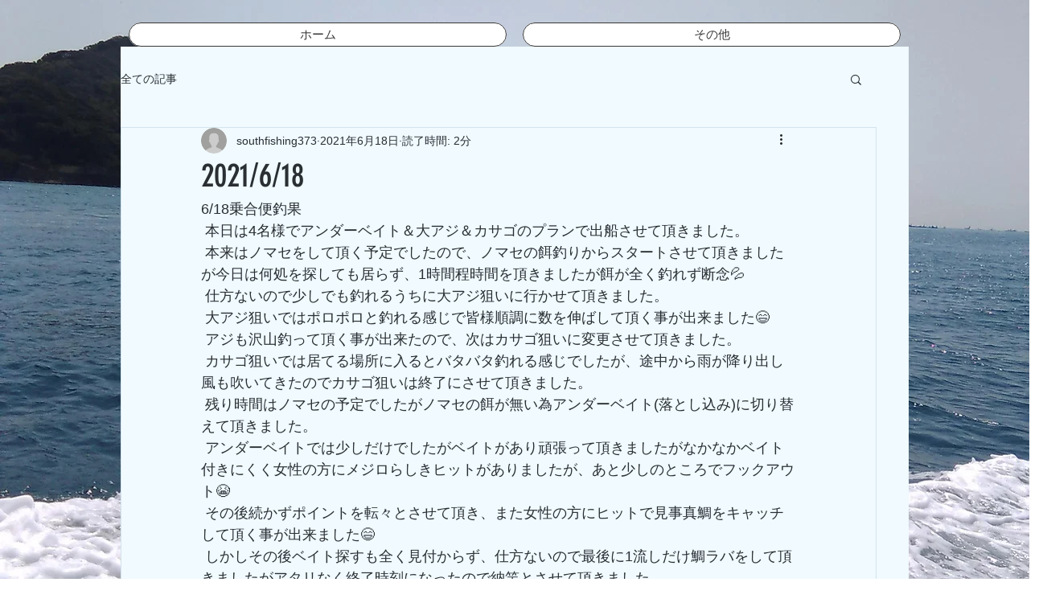

--- FILE ---
content_type: text/css; charset=utf-8
request_url: https://www.south-fishing.com/_serverless/pro-gallery-css-v4-server/layoutCss?ver=2&id=2hbr9-not-scoped&items=3604_1080_1080&container=949_740_320_720&options=gallerySizeType:px%7CenableInfiniteScroll:true%7CtitlePlacement:SHOW_ON_HOVER%7CgridStyle:1%7CimageMargin:10%7CgalleryLayout:2%7CisVertical:false%7CnumberOfImagesPerRow:3%7CgallerySizePx:300%7CcubeRatio:1%7CcubeType:fill%7CgalleryThumbnailsAlignment:bottom%7CthumbnailSpacings:0
body_size: -209
content:
#pro-gallery-2hbr9-not-scoped [data-hook="item-container"][data-idx="0"].gallery-item-container{opacity: 1 !important;display: block !important;transition: opacity .2s ease !important;top: 0px !important;left: 0px !important;right: auto !important;height: 240px !important;width: 240px !important;} #pro-gallery-2hbr9-not-scoped [data-hook="item-container"][data-idx="0"] .gallery-item-common-info-outer{height: 100% !important;} #pro-gallery-2hbr9-not-scoped [data-hook="item-container"][data-idx="0"] .gallery-item-common-info{height: 100% !important;width: 100% !important;} #pro-gallery-2hbr9-not-scoped [data-hook="item-container"][data-idx="0"] .gallery-item-wrapper{width: 240px !important;height: 240px !important;margin: 0 !important;} #pro-gallery-2hbr9-not-scoped [data-hook="item-container"][data-idx="0"] .gallery-item-content{width: 240px !important;height: 240px !important;margin: 0px 0px !important;opacity: 1 !important;} #pro-gallery-2hbr9-not-scoped [data-hook="item-container"][data-idx="0"] .gallery-item-hover{width: 240px !important;height: 240px !important;opacity: 1 !important;} #pro-gallery-2hbr9-not-scoped [data-hook="item-container"][data-idx="0"] .item-hover-flex-container{width: 240px !important;height: 240px !important;margin: 0px 0px !important;opacity: 1 !important;} #pro-gallery-2hbr9-not-scoped [data-hook="item-container"][data-idx="0"] .gallery-item-wrapper img{width: 100% !important;height: 100% !important;opacity: 1 !important;} #pro-gallery-2hbr9-not-scoped .pro-gallery-prerender{height:240px !important;}#pro-gallery-2hbr9-not-scoped {height:240px !important; width:740px !important;}#pro-gallery-2hbr9-not-scoped .pro-gallery-margin-container {height:240px !important;}#pro-gallery-2hbr9-not-scoped .pro-gallery {height:240px !important; width:740px !important;}#pro-gallery-2hbr9-not-scoped .pro-gallery-parent-container {height:240px !important; width:750px !important;}

--- FILE ---
content_type: text/css; charset=utf-8
request_url: https://www.south-fishing.com/_serverless/pro-gallery-css-v4-server/layoutCss?ver=2&id=7j1kv-not-scoped&items=3346_1080_1080&container=1296_740_320_720&options=gallerySizeType:px%7CenableInfiniteScroll:true%7CtitlePlacement:SHOW_ON_HOVER%7CgridStyle:1%7CimageMargin:10%7CgalleryLayout:2%7CisVertical:false%7CnumberOfImagesPerRow:3%7CgallerySizePx:300%7CcubeRatio:1%7CcubeType:fill%7CgalleryThumbnailsAlignment:bottom%7CthumbnailSpacings:0
body_size: -272
content:
#pro-gallery-7j1kv-not-scoped [data-hook="item-container"][data-idx="0"].gallery-item-container{opacity: 1 !important;display: block !important;transition: opacity .2s ease !important;top: 0px !important;left: 0px !important;right: auto !important;height: 240px !important;width: 240px !important;} #pro-gallery-7j1kv-not-scoped [data-hook="item-container"][data-idx="0"] .gallery-item-common-info-outer{height: 100% !important;} #pro-gallery-7j1kv-not-scoped [data-hook="item-container"][data-idx="0"] .gallery-item-common-info{height: 100% !important;width: 100% !important;} #pro-gallery-7j1kv-not-scoped [data-hook="item-container"][data-idx="0"] .gallery-item-wrapper{width: 240px !important;height: 240px !important;margin: 0 !important;} #pro-gallery-7j1kv-not-scoped [data-hook="item-container"][data-idx="0"] .gallery-item-content{width: 240px !important;height: 240px !important;margin: 0px 0px !important;opacity: 1 !important;} #pro-gallery-7j1kv-not-scoped [data-hook="item-container"][data-idx="0"] .gallery-item-hover{width: 240px !important;height: 240px !important;opacity: 1 !important;} #pro-gallery-7j1kv-not-scoped [data-hook="item-container"][data-idx="0"] .item-hover-flex-container{width: 240px !important;height: 240px !important;margin: 0px 0px !important;opacity: 1 !important;} #pro-gallery-7j1kv-not-scoped [data-hook="item-container"][data-idx="0"] .gallery-item-wrapper img{width: 100% !important;height: 100% !important;opacity: 1 !important;} #pro-gallery-7j1kv-not-scoped .pro-gallery-prerender{height:240px !important;}#pro-gallery-7j1kv-not-scoped {height:240px !important; width:740px !important;}#pro-gallery-7j1kv-not-scoped .pro-gallery-margin-container {height:240px !important;}#pro-gallery-7j1kv-not-scoped .pro-gallery {height:240px !important; width:740px !important;}#pro-gallery-7j1kv-not-scoped .pro-gallery-parent-container {height:240px !important; width:750px !important;}

--- FILE ---
content_type: text/css; charset=utf-8
request_url: https://www.south-fishing.com/_serverless/pro-gallery-css-v4-server/layoutCss?ver=2&id=co36u-not-scoped&items=3466_947_947&container=1643_740_320_720&options=gallerySizeType:px%7CenableInfiniteScroll:true%7CtitlePlacement:SHOW_ON_HOVER%7CgridStyle:1%7CimageMargin:10%7CgalleryLayout:2%7CisVertical:false%7CnumberOfImagesPerRow:3%7CgallerySizePx:300%7CcubeRatio:1%7CcubeType:fill%7CgalleryThumbnailsAlignment:bottom%7CthumbnailSpacings:0
body_size: -297
content:
#pro-gallery-co36u-not-scoped [data-hook="item-container"][data-idx="0"].gallery-item-container{opacity: 1 !important;display: block !important;transition: opacity .2s ease !important;top: 0px !important;left: 0px !important;right: auto !important;height: 240px !important;width: 240px !important;} #pro-gallery-co36u-not-scoped [data-hook="item-container"][data-idx="0"] .gallery-item-common-info-outer{height: 100% !important;} #pro-gallery-co36u-not-scoped [data-hook="item-container"][data-idx="0"] .gallery-item-common-info{height: 100% !important;width: 100% !important;} #pro-gallery-co36u-not-scoped [data-hook="item-container"][data-idx="0"] .gallery-item-wrapper{width: 240px !important;height: 240px !important;margin: 0 !important;} #pro-gallery-co36u-not-scoped [data-hook="item-container"][data-idx="0"] .gallery-item-content{width: 240px !important;height: 240px !important;margin: 0px 0px !important;opacity: 1 !important;} #pro-gallery-co36u-not-scoped [data-hook="item-container"][data-idx="0"] .gallery-item-hover{width: 240px !important;height: 240px !important;opacity: 1 !important;} #pro-gallery-co36u-not-scoped [data-hook="item-container"][data-idx="0"] .item-hover-flex-container{width: 240px !important;height: 240px !important;margin: 0px 0px !important;opacity: 1 !important;} #pro-gallery-co36u-not-scoped [data-hook="item-container"][data-idx="0"] .gallery-item-wrapper img{width: 100% !important;height: 100% !important;opacity: 1 !important;} #pro-gallery-co36u-not-scoped .pro-gallery-prerender{height:240px !important;}#pro-gallery-co36u-not-scoped {height:240px !important; width:740px !important;}#pro-gallery-co36u-not-scoped .pro-gallery-margin-container {height:240px !important;}#pro-gallery-co36u-not-scoped .pro-gallery {height:240px !important; width:740px !important;}#pro-gallery-co36u-not-scoped .pro-gallery-parent-container {height:240px !important; width:750px !important;}